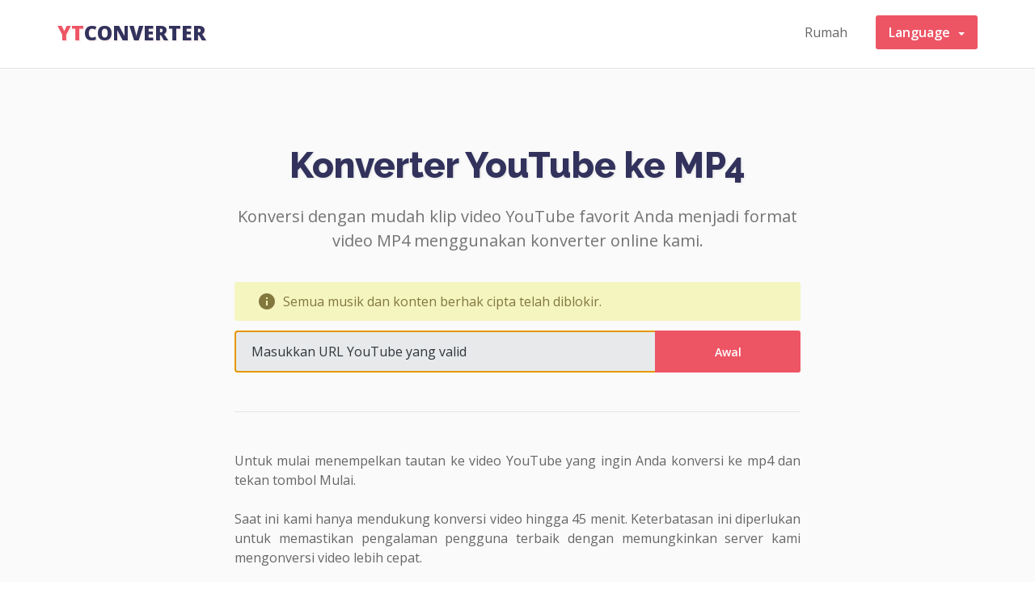

--- FILE ---
content_type: text/html; charset=UTF-8
request_url: https://ytconverter.app/id/youtube-to-mp4/
body_size: 6309
content:
<!DOCTYPE html>
<html lang="id">
<head>
    <meta charset="utf-8">
    <meta http-equiv="X-UA-Compatible" content="IE=edge">
    <meta name="viewport" content="width=device-width, initial-scale=1">

                <meta name="robots" content="index follow" />
        <meta name="revisit-after" content="1 days" />
    
    <meta name="author" content="YTConverter">

    <!-- Favicon and Mobile Icons -->
    	<link rel="apple-touch-icon" sizes="57x57" href="https://ytconverter.app/assets/img/icons/apple-icon-57x57.png">
	<link rel="apple-touch-icon" sizes="60x60" href="https://ytconverter.app/assets/img/icons/apple-icon-60x60.png">
	<link rel="apple-touch-icon" sizes="72x72" href="https://ytconverter.app/assets/img/icons/apple-icon-72x72.png">
	<link rel="apple-touch-icon" sizes="76x76" href="https://ytconverter.app/assets/img/icons/apple-icon-76x76.png">
	<link rel="apple-touch-icon" sizes="114x114" href="https://ytconverter.app/assets/img/icons/apple-icon-114x114.png">
	<link rel="apple-touch-icon" sizes="120x120" href="https://ytconverter.app/assets/img/icons/apple-icon-120x120.png">
	<link rel="apple-touch-icon" sizes="144x144" href="https://ytconverter.app/assets/img/icons/apple-icon-144x144.png">
	<link rel="apple-touch-icon" sizes="152x152" href="https://ytconverter.app/assets/img/icons/apple-icon-152x152.png">
	<link rel="icon" type="image/png" sizes="196x196" href="https://ytconverter.app/assets/img/icons/favicon-196x196.png">
	<link rel="icon" type="image/png" sizes="32x32" href="https://ytconverter.app/assets/img/icons/favicon-32x32.png">
	<link rel="icon" type="image/png" sizes="96x96" href="https://ytconverter.app/assets/img/icons/favicon-96x96.png">
	<link rel="icon" type="image/png" sizes="16x16" href="https://ytconverter.app/assets/img/icons/favicon-16x16.png">
    <meta name="msapplication-TileColor" content="#ffffff">
    <meta name="msapplication-TileImage" content="https://ytconverter.app/assets/img/icons/ms-icon-144x144.png">
    <meta name="theme-color" content="#ffffff">

    <title>Konverter YouTube ke MP4 - YTConverter.app</title>

    
        <link rel="canonical" href="https://ytconverter.app/id/youtube-to-mp4/" />
        <link rel="alternate" href="https://ytconverter.app/en1/youtube-to-mp4/" hreflang="en" />
        <link rel="alternate" href="https://ytconverter.app/en1/youtube-to-mp4/" hreflang="x-default" />
        <link rel="alternate" href="https://ytconverter.app/de/youtube-to-mp4/" hreflang="de" />
        <link rel="alternate" href="https://ytconverter.app/es/youtube-to-mp4/" hreflang="es" />
        <link rel="alternate" href="https://ytconverter.app/fr/youtube-to-mp4/" hreflang="fr" />
        <link rel="alternate" href="https://ytconverter.app/id/youtube-to-mp4/" hreflang="id" />
        <link rel="alternate" href="https://ytconverter.app/it/youtube-to-mp4/" hreflang="it" />
        <link rel="alternate" href="https://ytconverter.app/nl/youtube-to-mp4/" hreflang="nl" />
        <link rel="alternate" href="https://ytconverter.app/pl/youtube-to-mp4/" hreflang="pl" />
        <link rel="alternate" href="https://ytconverter.app/pt/youtube-to-mp4/" hreflang="pt" />
        <link rel="alternate" href="https://ytconverter.app/ro/youtube-to-mp4/" hreflang="ro" />
        <link rel="alternate" href="https://ytconverter.app/ru/youtube-to-mp4/" hreflang="ru" />
        <link rel="alternate" href="https://ytconverter.app/tr/youtube-to-mp4/" hreflang="tr" />
        <link rel="alternate" href="https://ytconverter.app/hu/youtube-to-mp4/" hreflang="hu" />
        <link rel="alternate" href="https://ytconverter.app/cs/youtube-to-mp4/" hreflang="cs" />
    
    <link rel="dns-prefetch" href="//fonts.googleapis.com">
    <link rel="dns-prefetch" href="//use.fontawesome.com">
    <link rel="dns-prefetch" href="//ajax.googleapis.com">
    <link rel="dns-prefetch" href="//maxcdn.bootstrapcdn.com">
    <link rel="dns-prefetch" href="//cdnjs.cloudflare.com">
    <link rel="dns-prefetch" href="//www.google-analytics.com">
    <link rel="dns-prefetch" href="//ssl.google-analytics.com">

    <!-- Open Graph data -->
    <meta itemprop="name" content="Konverter YouTube ke MP4 - YTConverter.app" />
    <meta itemprop="description" content="Konversi dengan mudah klip video YouTube favorit Anda menjadi format video MP4 menggunakan konverter online kami." />
    <meta itemprop="image" content="https://ytconverter.app/assets/img/favicons/og-image.jpg" />
            <meta property="og:title" content="Konverter YouTube ke MP4 - YTConverter.app"/>
        <meta property="og:description" content="Konversi dengan mudah klip video YouTube favorit Anda menjadi format video MP4 menggunakan konverter online kami."/>
        <meta property="og:type" content="website"/>
    <meta property="og:url" content="https://ytconverter.app/id/youtube-to-mp4/"/>
    <meta property="og:image" content="https://ytconverter.app/assets/img/favicons/og-image.jpg"/>
    <meta property="og:image:width" content="279"/>
    <meta property="og:image:height" content="279"/>
    <meta property="og:site_name" content="YTConverter.app"/>

    <!-- Twitter Card data -->
    <meta name="twitter:card" content="summary">
            <meta name="twitter:title" content="Konverter YouTube ke MP4 - YTConverter.app">
        <meta name="twitter:description" content="Konversi dengan mudah klip video YouTube favorit Anda menjadi format video MP4 menggunakan konverter online kami.">
        <meta name="twitter:image" content="https://ytconverter.app/assets/img/favicons/og-image.jpg">
    <meta name="twitter:image:src" content="https://ytconverter.app/assets/img/favicons/og-image.jpg">
    <meta name="twitter:url" content="https://ytconverter.app/id/youtube-to-mp4/">

    <!-- Custom styles for this template -->
    <link href="https://ytconverter.app/assets/css/style.css?5" rel="stylesheet">
    <link href="https://fonts.googleapis.com/css?family=Open+Sans:400,500,600,800&display=swap" rel="stylesheet">
    <link href="https://fonts.googleapis.com/css?family=Raleway:500,800&display=swap" rel="stylesheet">
    <link href="https://cdnjs.cloudflare.com/ajax/libs/flag-icon-css/3.2.0/css/flag-icon.css" rel="stylesheet">


    <script src="https://code.jquery.com/jquery-1.12.4.js"></script>
    <script src="https://cdnjs.cloudflare.com/ajax/libs/popper.js/1.14.3/umd/popper.min.js"></script>
    <!-- HTML5 shim and Respond.js for IE8 support of HTML5 elements and media queries -->
    <!--[if lt IE 9]>
    <script src="https://oss.maxcdn.com/html5shiv/3.7.3/html5shiv.min.js"></script>
    <script src="https://oss.maxcdn.com/respond/1.4.2/respond.min.js"></script>
    <![endif]-->


    <!-- NEW CSS and JS -->
    <script src="https://maxcdn.bootstrapcdn.com/bootstrap/3.3.6/js/bootstrap.min.js"></script>
    <link rel="stylesheet" href="https://cdnjs.cloudflare.com/ajax/libs/ion-rangeslider/2.3.1/css/ion.rangeSlider.min.css">
    <link href="https://fonts.googleapis.com/icon?family=Material+Icons" rel="stylesheet">
    <script src="https://www.youtube.com/iframe_api"></script>
    <script src="https://cdnjs.cloudflare.com/ajax/libs/ion-rangeslider/2.3.1/js/ion.rangeSlider.min.js"></script>

</head>
<style>
    .subtitle{
        max-width: 700px;
    }
     .intro a{
         display: block;
         padding: 4px 0;
     }
</style>
<body class="youtubeToMp4">

<header>
    <div class="container">
        <div class="row">
            <div class="col-md-12">
                <nav class="navbar">
                    <div class="navbar-header">
                        <button type="button" class="navbar-toggle collapsed transition" data-toggle="collapse" data-target="#navbar" aria-expanded="false" aria-controls="navbar">
                            <span class="sr-only">Toggle navigation</span>
                            <span class="icon-bar"></span>
                            <span class="icon-bar"></span>
                            <span class="icon-bar"></span>
                        </button>
                        <a class="navbar-brand" title="Konverter Video YouTube" href="https://ytconverter.app/id/">yt<span>converter</span></a>
                    </div>
                    <div id="navbar" class="navbar-collapse collapse">
                        <ul class="nav navbar-nav nav-list fr">
                            <li><a href="https://ytconverter.app/id/">Rumah</a></li>

                            <li class="dropdown">
                                <a href="#" class="dropdown-toggle box-shadow" data-toggle="dropdown" role="button" aria-haspopup="true" aria-expanded="false"> Language&nbsp;&nbsp;<span class="caret"></span></a>
                                <ul class="dropdown-menu remove-style">
                                    <li><a href="https://ytconverter.app/en1/"><span class="flag-icon flag-icon-gb"></span>&nbsp;&nbsp;English</a></li>
                                    <li><a href="https://ytconverter.app/cs/"><span class="flag-icon flag-icon-cz"></span>&nbsp;&nbsp;Čeština</a></li>
                                    <li><a href="https://ytconverter.app/de/"><span class="flag-icon flag-icon-de"></span>&nbsp;&nbsp;German</a></li>
                                    <li><a href="https://ytconverter.app/es/"><span class="flag-icon flag-icon-es"></span>&nbsp;&nbsp;Español</a></li>
                                    <li><a href="https://ytconverter.app/fr/"><span class="flag-icon flag-icon-fr"></span>&nbsp;&nbsp;Français</a></li>
                                    <li><a href="https://ytconverter.app/hu/"><span class="flag-icon flag-icon-hu"></span>&nbsp;&nbsp;Magyar</a></li>
                                    <li><a href="https://ytconverter.app/it/"><span class="flag-icon flag-icon-it"></span>&nbsp;&nbsp;Italiano</a></li>
                                    <li><a href="https://ytconverter.app/id/"><span class="flag-icon flag-icon-id"></span>&nbsp;&nbsp;Bahasa Indonesia</a></li>
                                    <li><a href="https://ytconverter.app/nl/"><span class="flag-icon flag-icon-nl"></span>&nbsp;&nbsp;Netherlands</a></li>
                                    <li><a href="https://ytconverter.app/pl/"><span class="flag-icon flag-icon-pl"></span>&nbsp;&nbsp;Polskie</a></li>
                                    <li><a href="https://ytconverter.app/pt/"><span class="flag-icon flag-icon-pt"></span>&nbsp;&nbsp;Português</a></li>
                                    <li><a href="https://ytconverter.app/ro/"><span class="flag-icon flag-icon-ro"></span>&nbsp;&nbsp;Română</a></li>
                                    <li><a href="https://ytconverter.app/ru/"><span class="flag-icon flag-icon-ru"></span>&nbsp;&nbsp;Русский</a></li>
                                    <li><a href="https://ytconverter.app/tr/"><span class="flag-icon flag-icon-tr"></span>&nbsp;&nbsp;Turkish</a></li>
                                </ul>
                            </li>
                        </ul>
                    </div><!--/.nav-collapse -->
                </nav>
            </div>
        </div>
    </div>
</header>
<!-- Main jumbotron for a primary marketing message or call to action -->
<section class="text-center hero hero-bg ">
    <div class="container">
        <div class="row">
            <div class="col-md-12">

                <h1>Konverter YouTube ke MP4</h1>

                <p id="subtitle" class="subtitle">Konversi dengan mudah klip video YouTube favorit Anda menjadi format video MP4 menggunakan konverter online kami.</p>

                <div class="form-container link-form">
                    <p class="alert-alt alert-yellow" style="margin-bottom: 12px; margin-top: 0; text-align: left"><span class='material-icons'>info</span>&nbsp;&nbsp;Semua musik dan konten berhak cipta telah diblokir.</p>
                    <form class="relative" action="https://ytconverter.app/id/" method="post">
                        <div class="input-container">
                            <input autocomplete="false" onclick="this.setSelectionRange(0, this.value.length)"  autofocus='autofocus' id="url" name="url" placeholder="Masukkan URL YouTube yang valid" type="text"/>
                            <button id="submit" >Awal</button>
                        </div>
                    </form>
                </div>

                <div id="results-list" class="results-list hidden" style="max-width: 700px; margin: 0 auto;">

                    <div id="player-container" style="margin-bottom: 24px"></div>

                    <div class="card card-format">
                        <div class="card-heading">
                            <h2>Format output</h2>
                        </div>
                        <div class="card-body">
                            <p style="margin-bottom: 18px;" class="hidden">Pilih format output yang Anda inginkan dan klik 'Selesai'.</p>
                            <div style="margin-top: 6px; class="select-container">
                            <select id="output-selector" class="target">
                                <option selected value="mp4">MP4</option>
                                <option disabled value="avi">AVI</option>
                                <option disabled value="ogg">OGG</option>
                                <option disabled value="wmv">WMV</option>
                                <option disabled value="webm">WEBM</option>
                            </select>
                        </div>

                        <hr/>

                        <div class="btn btn-red btn-done trimmer-continue">Selesai</div>
                    </div>
                </div> <!-- /card format -->
            </div>

            <div class="intro">
                <div class="separator"></div>
                <p>Untuk mulai menempelkan tautan ke video YouTube yang ingin Anda konversi ke mp4 dan tekan tombol Mulai. </br> </br> Saat ini kami hanya mendukung konversi video hingga 45 menit. Keterbatasan ini diperlukan untuk memastikan pengalaman pengguna terbaik dengan memungkinkan server kami mengonversi video lebih cepat.</p>

                <h2>Alat lain</h2>

<div class="row" style="margin-bottom: 24px;">
    <div class="col-md-4">
        <a href="https://ytconverter.app/id/youtube-to-mp4/" title="YouTube ke MP4">YouTube ke MP4</a>
    </div>
    <div class="col-md-4">
        <a href="https://ytconverter.app/id/youtube-to-avi/" title="YouTube ke Avi">YouTube ke Avi</a>
    </div>
    <div class="col-md-4">
        <a href="https://ytconverter.app/id/youtube-to-ogg/" title="YouTube ke Ogg">YouTube ke Ogg</a>
    </div>
    <div class="col-md-4">
        <a href="https://ytconverter.app/id/youtube-to-wmv/" title="YouTube ke WMV">YouTube ke WMV</a>
    </div>
    <div class="col-md-4">
        <a href="https://ytconverter.app/id/youtube-to-webm/" title="YouTube ke Webm">YouTube ke Webm</a>
    </div>

    <div class="col-md-4">
        <a href="https://ytconverter.app/id/youtube-to-mp3/" title="Youtube ke mp3">Youtube ke mp3</a>
    </div>
    <div class="col-md-4">
        <a href="https://ytconverter.app/id/youtube-to-wav/" title="YouTube ke Wav">YouTube ke Wav</a>
    </div>
    <div class="col-md-4">
        <a href="https://ytconverter.app/id/youtube-to-m4a/" title="YouTube ke M4A">YouTube ke M4A</a>
    </div>
    <div class="col-md-4">
        <a href="https://ytconverter.app/id/youtube-to-ogg-audio/" title="YouTube ke Ogg Audio">YouTube ke Ogg Audio</a>
    </div>
    <div class="col-md-4">
        <a href="https://ytconverter.app/id/youtube-audio-cutter/" title="Pemotong Audio YouTube">Pemotong Audio YouTube</a>
    </div>
    <div class="col-md-4">
        <a href="https://ytconverter.app/id/youtube-video-cutter/" title="Pemotong video YouTube">Pemotong video YouTube</a>
    </div>
    <div class="col-md-4">
        <a href="https://ytconverter.app/id/youtube-thumbnail-downloader/" title="YouTube Pengunduh Thumbnail">Pengunduh Thumbnail</a>
    </div>
</div>            </div>

        </div>
    </div>
    </div>
</section><div class="modal modal-card-progress hidden">
    <div class="card card-progress" style="width: 100%">
        <div class="card-heading">
            <h2>Pemrosesan file  <span class="conversion-queue"></span></h2>
        </div>
        <div class="card-body">
            <p>Harap tunggu, apakah kami akan memproses permintaan Anda.</p>
            <div class="progress-container clearfix">
                <div class="progress-bar progress-bar-striped progress-bar-animated active" role="progressbar" aria-valuenow="100" aria-valuemin="0" aria-valuemax="100" style="width: 100%; height: 48px;"></div>
            </div>
        </div>
    </div>
</div>

<footer class="page-footer">
    <div class="container primary-footer relative">
        <div class="col-md-12">
            <ul class="nav-footer remove-style">
                <li><a href="https://ytconverter.app/id/" title="YTConverter.app">YT Converter</a></li>
                <li><a href="https://ytconverter.app/id/terms-of-service/">Ketentuan Layanan</a></li>
                <li><a href="https://ytconverter.app/id/privacy-policy/">Kebijakan pribadi</a></li>
            </ul>

            <p class="copyright">hak cipta &copy; 2025. Seluruh hak cipta.</p>
        </div>
    </div>
</footer>

<a href="javascript:" id="return-to-top" style="display: none"><i class="material-icons">expand_less</i></a>

<div class="alert">
    <div id="close" class="alert-close">
        <span class="material-icons" style="font-size: 16px; line-height: 32px;">close</span>
    </div>
    <p class="alert-body"></p>
</div>

<img src="https://ytconverter.app/assets/img/spinner.png" class="hidden" />

<!-- Bootstrap core JavaScript
================================================== -->
<!-- Placed at the end of the document so the pages load faster -->
<link rel="stylesheet" href="https://cdn.jsdelivr.net/npm/bootstrap-select@1.13.9/dist/css/bootstrap-select.min.css">
<script src="https://cdn.jsdelivr.net/npm/bootstrap-select@1.13.9/dist/js/bootstrap-select.min.js"></script>


<script>
    $(document).ready(function (){

        $('select').selectpicker();

        $(window).scroll(function() {
            if ($(this).scrollTop() >= 500) {        // If page is scrolled more than 800px
                $('#return-to-top').fadeIn(300);    // Fade in the arrow
            } else {
                $('#return-to-top').fadeOut(200);   // Else fade out the arrow
            }
        });

        $('#return-to-top').click(function() {      // When arrow is clicked
            $('body,html').animate({
                scrollTop : 0                       // Scroll to top of body
            }, 500);
        });

        $("#close").on('click', function(e){
            e.preventDefault();
            $(this).parent().removeClass('active');
        });

        $( "form" ).submit(function( e ) {
            e.preventDefault();
            validateLink();
        });

    });


    

    
    var vData = {
        from : '0',
        uid : '34b1811fb165f45d805c919379486dc9',
        videoId: '',
        to  : '',
        duration: '',
        category: '',
        title: '',
        type : 'video',
        format : 'mp4',
    }

    var pData = {
        link : '',
        buttonText : $('#submit').html(),
        validateLinkError:  'Ada masalah dengan tautan YouTube yang Anda kirimkan. Tolong coba lagi.',
        processLinkError:  'Menerbitkan video pemrosesan. Jika Anda terus mendapatkan kesalahan ini, silakan hubungi kami.',
        validateLinkTypeError: 'Semua musik dan konten berhak cipta diblokir. Silakan coba tautan yang berbeda.',
        validateLengthTypeError: 'Video yang Anda pilih lebih dari 45 menit. Silakan coba tautan yang berbeda.',
        alertActive : false,
        alertClass : ''
    }

    var validateLink = function(){
        a = $.trim($('#url').val());
        pData.link = a;
        $('#submit').html('<img src="https://ytconverter.app/assets/img/spinner.png" class="spin" />').prop('disabled', 'true');
        if( !pData.link ){
            showAlert( 'alert-error', pData.validateLinkError );
        }else{
            $.ajax({
                type: "POST",
                url: "https://ytconverter.app/id/validate/",
                timeout: 30000,
                data: {
                    url: pData.link
                },
                dataType: "json",
                success: function(b) {
                    console.log(b);
                    if( b.error ){
                        if(b.error == 2 ){
                            showAlert( 'alert-error', pData.validateLinkTypeError );
                        }else if(b.error == 3 ){
                            showAlert( 'alert-error', pData.validateLengthTypeError );
                        }else{
                            showAlert( 'alert-error', pData.validateLinkError );
                        }
                        return;
                    }
                    $('#submit').html('Start').prop('disabled', '');

                    vData.videoId = b.data.id,
                        vData.duration = b.data.duration,
                        vData.to = vData.duration,
                        vData.category = b.data.category,
                        vData.title = b.data.title;

                    console.log(vData);

                    $('#player-container').html('<div id="player"></div>');
                    player = new YT.Player('player', {
                        height: '380',
                        width: '100%',
                        videoId: vData.videoId
                    });



                    $("#slider-range").ionRangeSlider({
                        type: "double",
                        grid: false,
                        min: 0,
                        max: vData.duration,
                        from: 0,
                        to: vData.duration,
                        hide_min_max: true,
                        hide_from_to: true,
                        onChange: function (data) {
                            $('.trimmer-timestamp-input-start').val( sec2time(data.from) );
                            $('.trimmer-timestamp-input-end').val( sec2time(data.to) );

                            var timeDiff = data.to - data.from ;
                            $('.video-length').html(sec2time(timeDiff));
                        },
                        onFinish : function(data){
                            console.log(data);
                            if( vData.from != data.from ){
                                player.seekTo(data.from);
                            }else if(vData.to != data.to){
                                player.seekTo(data.to);
                            }
                            vData.from = data.from;
                            vData.to = data.to;
                        }
                    });

                    $('.trimmer-timestamp-input-end').val( sec2time(vData.duration) );
                    $('.video-length').html(sec2time(vData.duration ) + 's');

                    $('.results-list').removeClass('hidden');
                    $('html, body').animate({
                        scrollTop: $("#results-list").offset().top
                    }, 500);

                },
                error: function(){
                    prog.showAlert( 'alert-error', prog.validateLinkError );
                }
            });
        }
    }

    $('.target').on('change', function() {
        vData.format = this.value;
        console.log(vData);
    });

    $('.trimmer-continue').on('click', function(){

        $('.modal-card-progress').removeClass('hidden');
        $.ajax({
            type: "POST",
            url: "https://srv7.ytconverter.app/downloadAjax.php",
            timeout: 30000,
            data: vData,
            dataType: "json",
            success: function(b) {
                console.log(b.response);
                console.log(b.progress);

                if(b.response == false){
                    showAlert( 'alert-error', pData.processLinkError );
                    $('.modal-card-progress').addClass('hidden');
                }else{
                    //conversion-queue
                    var url= "https://ytconverter.app/id/complete/?uid=" + b.progress;
                    window.location = url;
                }

            },
            error: function(){
                showAlert( 'alert-error', pData.processLinkError );
                $('.modal-card-progress').addClass('hidden');
            }
        });
    });

    
    var showAlert = function (alert, message){
        $alert = $('.alert');
        if( pData.alertActive ){
            $alert.removeClass('active');
            $alert.removeClass(pData.alertClass);
        }
        pData.alertClass = alert;

        $alert.addClass(alert);
        $('.alert-body').html(message);
        $('#submit').html(pData.buttonText).prop('disabled', '');
        $alert.addClass('active');
        pData.alertActive = true;
    }

    

    $('#mute-toggle').on('click', function() {
        var muteToggle = $(this);

        if(player.isMuted()){
            player.unMute();
            muteToggle.html('volume_up');
        }
        else{
            player.mute();
            muteToggle.html('volume_off');
        }
    });

    $('#pause').on('click', function () {
        player.pauseVideo();
    });

    $('#play').on('click', function () {
        player.playVideo();
    });

    $('#rewind').on('click', function () {
        if( vData.from ){
            player.seekTo(vData.from);
        }else{
            player.seekTo(0);
        }

    });

    $('#fast-forward').on('click', function () {
        if( vData.from ){
            player.seekTo(vData.to);
        }else{
            player.seekTo(vData.duration);
        }

    });

    function sec2time(timeInSeconds) {
       // timeInSeconds = timeInSeconds / 1000;
        var pad = function(num, size) { return ('000' + num).slice(size * -1); },
            time = parseFloat(timeInSeconds).toFixed(3),
            hours = Math.floor(time / 60 / 60),
            minutes = Math.floor(time / 60) % 60,
            seconds = Math.floor(time - minutes * 60);

        return pad(hours, 2) + ':' + pad(minutes, 2) + ':' + pad(seconds, 2) ;
    }
</script>

    <!-- Global site tag (gtag.js) - Google Analytics -->
    <script async src="https://www.googletagmanager.com/gtag/js?id=G-VX7H0492JT"></script>
    <script>
        window.dataLayer = window.dataLayer || [];
        function gtag(){dataLayer.push(arguments);}
        gtag('js', new Date());

        gtag('config', 'G-VX7H0492JT');
    </script>
<script defer src="https://static.cloudflareinsights.com/beacon.min.js/vcd15cbe7772f49c399c6a5babf22c1241717689176015" integrity="sha512-ZpsOmlRQV6y907TI0dKBHq9Md29nnaEIPlkf84rnaERnq6zvWvPUqr2ft8M1aS28oN72PdrCzSjY4U6VaAw1EQ==" data-cf-beacon='{"version":"2024.11.0","token":"c8bc08af712f440289640fb424a48f3d","r":1,"server_timing":{"name":{"cfCacheStatus":true,"cfEdge":true,"cfExtPri":true,"cfL4":true,"cfOrigin":true,"cfSpeedBrain":true},"location_startswith":null}}' crossorigin="anonymous"></script>
</body>
</html>
